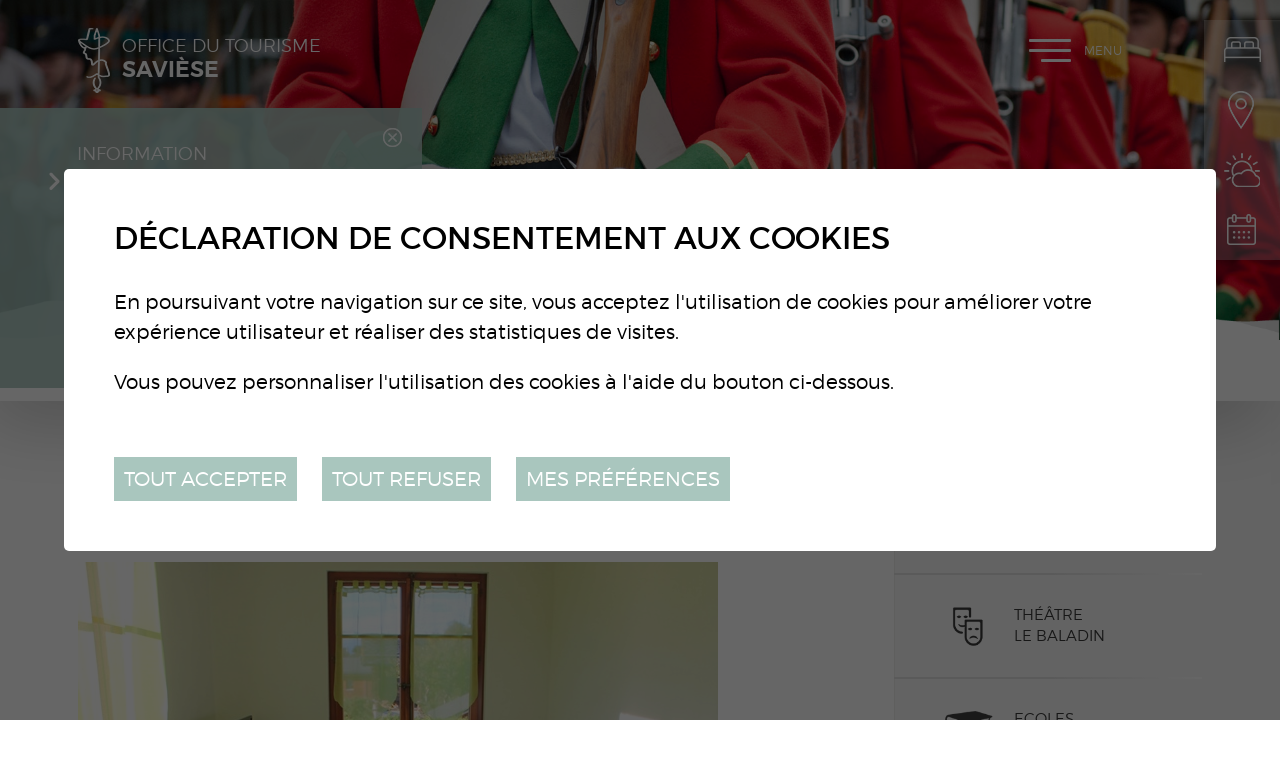

--- FILE ---
content_type: text/html; charset=UTF-8
request_url: https://www.saviese-tourisme.ch/fr/salon-417.html
body_size: 7840
content:


<!DOCTYPE html>
<html>
	<head>
		<!-- Google Default Consent -->
<script>
    window.dataLayer = window.dataLayer || [];
    function gtag() { dataLayer.push(arguments); }
    gtag('consent', 'default', {
        'analytics_storage': 'denied', //l’utilisateur permet-il la lecture et l’écriture de cookies dans son navigateur pour des besoins de mesure d’audience ?
        'ad_storage': 'denied', //l’utilisateur permet-il la lecture et l’écriture de cookies pour des besoins publicitaires ?
        'ad_user_data': 'denied', //l'utilisateur consent-il à ce que ses données personnelles soient utilisées à des fins publicitaires ? On parle ici du user_id, des données utilisateur hashées type email pour le suivi avancé des conversions ou du partage des fonctionnalités entre Google Ads et Google Analytics.
        'ad_personalization': 'denied' //l'utilisateur consent-il à ce que ses données soient utilisées à des fins de remarketing ?
    });
</script>
	

	   	<meta http-equiv="Content-type" content="text/html; charset=utf-8"/>
	   	<meta name="viewport" content="width=device-width, initial-scale=1">
	   	<link rel="canonical" href="https://www.saviese-tourisme.ch/fr/salon-417.html"/>
<link rel="alternate" hreflang="fr-CH" href="https://www.saviese-tourisme.ch/fr/salon-417.html"/>
	   	<title>Salon :: Office du tourisme de Savi&egrave;se : Valais : Suisse</title>
	   	<meta name="description" content="Situ&eacute;e sur un magnifique plateau au-dessus de la ville de Sion et dominant la plaine du Rh&ocirc;ne, Savi&egrave;se se r&eacute;jouit de votre visite."/>
	   	<meta name="keywords" content="Salon Situ&eacute;e sur un magnifique plateau au-dessus de la ville de Sion et dominant la plaine du Rh&ocirc;ne, Savi&egrave;se se r&eacute;jouit de votre visite."/>
	   	<meta property="og:image" content="https://www.saviese-tourisme.ch/data/images/galeries/Rosette4.JPG"/>
	   	<meta property="og:title" content="Salon :: Office du tourisme de Savi&egrave;se : Valais : Suisse" />
		<meta property="og:description" content="Situ&eacute;e sur un magnifique plateau au-dessus de la ville de Sion et dominant la plaine du Rh&ocirc;ne, Savi&egrave;se se r&eacute;jouit de votre visite." />
		<meta property="og:url" content="https://www.saviese-tourisme.ch/fr/salon-417.html" />
		<link rel="apple-touch-icon" sizes="57x57" href="/favicons/apple-icon-57x57.png">
		<link rel="apple-touch-icon" sizes="60x60" href="/favicons/apple-icon-60x60.png">
		<link rel="apple-touch-icon" sizes="72x72" href="/favicons/apple-icon-72x72.png">
		<link rel="apple-touch-icon" sizes="76x76" href="/favicons/apple-icon-76x76.png">
		<link rel="apple-touch-icon" sizes="114x114" href="/favicons/apple-icon-114x114.png">
		<link rel="apple-touch-icon" sizes="120x120" href="/favicons/apple-icon-120x120.png">
		<link rel="apple-touch-icon" sizes="144x144" href="/favicons/apple-icon-144x144.png">
		<link rel="apple-touch-icon" sizes="152x152" href="/favicons/apple-icon-152x152.png">
		<link rel="apple-touch-icon" sizes="180x180" href="/favicons/apple-icon-180x180.png">
		<link rel="icon" type="image/png" sizes="192x192" href="/favicons/android-icon-192x192.png">
		<link rel="icon" type="image/png" sizes="32x32" href="/favicons/favicon-32x32.png">
		<link rel="icon" type="image/png" sizes="96x96" href="/favicons/favicon-96x96.png">
		<link rel="icon" type="image/png" sizes="16x16" href="/favicons/favicon-16x16.png">
		<meta name="msapplication-TileImage" content="/favicons/ms-icon-144x144.png">
		<meta name="google-site-verification" content="zXBva_1hEnAPAF1_vXb6v_Pl_x8RktWxMA9IdSamjD8" />
		<meta name="msvalidate.01" content="8F9F977B766D77B34385DE142B9CCD01" />
<link rel="stylesheet" type="text/css" href="/js/jquery/fancybox/jquery.fancybox-3.5.7.min.css?_v=3"/>
<link rel="stylesheet" type="text/css" href="/style/T1.css?_v=3"/>
<script src="/js/jquery/jquery-3.5.1.min.js?_v=3" type="text/javascript"></script>
<script src="/js/jquery/fancybox/jquery.fancybox-3.5.7.min.js?_v=3" type="text/javascript"></script>
<script src="/js/jquery/openbox.js?_v=3" type="text/javascript"></script>
<script src="/js/functions.js?_v=3" type="text/javascript"></script>
<script src="/js/mandatory.js?_v=3" type="text/javascript"></script>
<script src="/js/adminzone.js?_v=3" type="text/javascript"></script>
<script src="/plugin/menu/js/menu.js?_v=3" type="text/javascript"></script>
<script src="/plugin/googlemap/js/googlemap.js?_v=3" type="text/javascript"></script>
<script src="https://maps.googleapis.com/maps/api/js?key=AIzaSyDPyThDTl2IdjPFFEXG9iwfj0KZMGaRS6s&_v=3" type="text/javascript"></script>


<script>

</script>



<script>
$(document).ready(function()
{
	//valignAll();  //->A activer si besoin du valign
	openboxInit();
	doH1();
	animeMenu('menuMain','0',1);
animeMenu('menuBottomMain','0',1);
navigToParent($(this));
	
	
	//Fonction qui ajoute du JQuery sur les listes
	initList(true);
	
	$("#topHolder .scrolldown").click(function(evt){
		evt.preventDefault();
		$('html, body').animate({ scrollTop: $("#prepageHolder").position().top }, "slow");
	});
	
	$(".appearingchild").children().each(function(){
		var $me = $(this);
		$me.addClass("appearingelement");
		setShowing($me);
		$(window).on("scroll resize", function(){ 
			setShowing($me);	
		});
	});
	
	$("#youarehereCtn").each(function(){
		if($(this).width() < $(".toright",$(this)).width())
			$(this).addClass("txtoverflow");
		else
			$(this).removeClass("txtoverflow");
	});
});
function setShowing(elem)
{
	var $me = $(elem);
	var pos = getPositionView($me);
	if(pos=="outdown")
		$me.removeClass("showing").removeClass("fromtop");
	else if(pos=="outup")
		$me.removeClass("showing").addClass("fromtop");
	else
		$me.addClass("showing");
}
function getPositionView(elem)
{
    var docViewTop = $(window).scrollTop();
    var docViewBottom = docViewTop + $(window).height();

    var elemTop = $(elem).offset().top;
    var elemBottom = elemTop + $(elem).height();

    //return ((elemTop<docViewBottom) && (elemBottom>docViewTop));
    
    if(elemTop>docViewBottom)
    	return "outdown";
    
    if(elemBottom<docViewTop)
    	return "outup";
    
    return "inside";
}

//Fonction qui ajoute le code JQUERY sur les listes
function initList(bFirst)
{
	/*if(!bFirst)  //->A activer si besoin du valign
		valignAll($(".listCtn")); */
	
	//Insertion des codes pour les effets sur les listes Ex. over ou ouverture FAQ
	//ATTENTION: pour chaque nouvelle fonction, il faudra penser à mettre une classe "donescroll"
	
}
</script>
</head>
<body class="">
	<div id="dhtmltooltip"></div>
	<div id="mainPanel">
		<div id="leftPanel">
			<div class="mainctn">	
				<div class="close clear"><a href="#" class="cms_icons-croix_4">Menu</a></div>
				<div class="langsiteHolder"></div>
				<div class="menuHolder"><div id="menuMain"><ul id="ulmid_menu" class="menu0">
	<li id="mid_96" class="menu0 " >
		
		<a href="/fr/sortir-divertir-643.html" target="_self" class="menu0  cms_icons-chevron_1" style="">Sortir & se divertir</a>
		<ul id="ulmid_96" class="menu1">
	<li id="mid_124" class="menu1 divwrapper" >
		
		<a href="/fr/bienvenue-saviese-831.html" target="_self" class="menu1  cms_icons-chevron_1" style="">Bienvenue à Savièse</a>
		
		
	</li>
	<li id="mid_104" class="menu1 divwrapper" >
		
		<a href="/fr/manifestations-agenda-647.html" target="_self" class="menu1  cms_icons-chevron_1" style="">Manifestations / Agenda</a>
		
		
	</li>
	<li id="mid_100" class="menu1 divwrapper" >
		
		<a href="/fr/activites-644.html" target="_self" class="menu1  cms_icons-chevron_1" style="">Activités d'été</a>
		
		
	</li>
	<li id="mid_101" class="menu1 divwrapper" >
		
		<a href="/fr/activites-hiver-645.html" target="_self" class="menu1  cms_icons-chevron_1" style="">Activités  d'hiver</a>
		
		
	</li>
	<li id="mid_120" class="menu1 divwrapper" >
		
		<a href="/fr/activites-enfants-780.html" target="_self" class="menu1  cms_icons-chevron_1" style="">Activités pour enfants</a>
		
		
	</li>
	<li id="mid_102" class="menu1 divwrapper" >
		
		<a href="/fr/manger-boire-646.html" target="_self" class="menu1  cms_icons-chevron_1" style="">Manger & boire</a>
		
		
	</li>
	<li id="mid_117" class="menu1 divwrapper" >
		
		<a href="/fr/encaveurs-205.html" target="_self" class="menu1  cms_icons-chevron_1" style="">Encaveurs</a>
		
		
	</li>
	<li id="mid_118" class="menu1 divwrapper" >
		
		<a href="/fr/sports-loisirs-778.html" target="_self" class="menu1  cms_icons-chevron_1" style="">Sports et Loisirs</a>
		
		
	</li>
	<li id="mid_122" class="menu1 divwrapper" >
		
		<a href="/fr/saviese-roule-816.html" target="_self" class="menu1  cms_icons-chevron_1" style="">Savièse roule</a>
		
		
	</li>
	<li id="mid_103" class="menu1 divwrapper" >
		
		<a href="/fr/artisanat-bien-etre-687.html" target="_self" class="menu1  cms_icons-chevron_1" style="">Artisanat / Bien-être</a>
		
		
	</li>
	<li id="mid_119" class="menu1 divwrapper" >
		
		<a href="/fr/expositions-musee-779.html" target="_self" class="menu1  cms_icons-chevron_1" style="">Expositions / Musée</a>
		
		
	</li>
</ul>
		
	</li>
	<li id="mid_97" class="menu0 " >
		
		<a href="/fr/terroir-patrimoine-662.html" target="_self" class="menu0  cms_icons-chevron_1" style="">Terroir & patrimoine</a>
		<ul id="ulmid_97" class="menu1">
	<li id="mid_105" class="menu1 divwrapper" >
		
		<a href="/fr/produits-terroir-663.html" target="_self" class="menu1  cms_icons-chevron_1" style="">Produits du terroir</a>
		
		
	</li>
	<li id="mid_106" class="menu1 divwrapper" >
		
		<a href="/fr/agritourisme-784.html" target="_self" class="menu1  cms_icons-chevron_1" style="">Agritourisme</a>
		
		
	</li>
	<li id="mid_107" class="menu1 divwrapper" >
		
		<a href="/fr/patrimoine-bati-665.html" target="_self" class="menu1  cms_icons-chevron_1" style="">Patrimoine bâti</a>
		
		
	</li>
	<li id="mid_108" class="menu1 divwrapper" >
		
		<a href="/fr/patrimoine-naturel-666.html" target="_self" class="menu1  cms_icons-chevron_1" style="">Patrimoine naturel</a>
		
		
	</li>
	<li id="mid_109" class="menu1 divwrapper" >
		
		<a href="/fr/patrimoine-culturel-667.html" target="_self" class="menu1  cms_icons-chevron_1" style="">Patrimoine culturel</a>
		
		
	</li>
</ul>
		
	</li>
	<li id="mid_98" class="menu0 " >
		
		<a href="/fr/infos-pratiques-671.html" target="_self" class="menu0 menuselected cms_icons-chevron_1" style="">Infos pratiques</a>
		<ul id="ulmid_98" class="menu1">
	<li id="mid_110" class="menu1 divwrapper" >
		
		<a href="/fr/hebergements-672.html" target="_self" class="menu1  cms_icons-chevron_1" style="">Hébergements</a>
		
		
	</li>
	<li id="mid_111" class="menu1 divwrapper" >
		
		<a href="/fr/ouverture-918.html" target="_self" class="menu1  cms_icons-chevron_1" style="">Place de Binii - Camping-cars</a>
		
		
	</li>
	<li id="mid_126" class="menu1 divwrapper" >
		
		<a href="/fr/cube-informations-928.html" target="_self" class="menu1  cms_icons-chevron_1" style="">Cube informations - Binii</a>
		
		
	</li>
	<li id="mid_113" class="menu1 divwrapper" >
		
		<a href="https://www.meteosuisse.admin.ch/previsions-locales/saviese/1965.html#forecast-tab=detail-view" target="_blank" class="menu1  cms_icons-chevron_1" style="">Météo</a>
		
		
	</li>
	<li id="mid_114" class="menu1 divwrapper" >
		
		<a href="/fr/brochure-bisses-balades-413.html" target="_self" class="menu1  cms_icons-chevron_1" style="">Brochures</a>
		
		
	</li>
	<li id="mid_115" class="menu1 divwrapper" >
		
		<a href="/fr/adresses-utiles-685.html" target="_self" class="menu1  cms_icons-chevron_1" style="">Adresses utiles</a>
		
		
	</li>
	<li id="mid_116" class="menu1 divwrapper" >
		
		<a href="/fr/office-tourisme-saviese-49.html" target="_self" class="menu1  cms_icons-chevron_1" style="">Contact</a>
		
		
	</li>
</ul>
		
	</li>
</ul></div></div>
			</div>
			<div class="circle left"></div>
			<div class="circle bottom"></div>
			<div class="mapline"></div>
		</div>
		<div id="topHolder" class="mainholder">
			<div id="sliderCtn">
	<div class="sliderElementCtn">
		<a href="#" target="_self" class="sliderElement current" rel="1" data-img="/data/images/slider/interieur/ete/slide3.jpg" style='background-image:url(/data/images/slider/interieur/ete/slide3.jpg)'>
			<div class="slogan empty"><span></span></div>
		</a>
		<a href="#" target="_self" class="sliderElement " rel="2" data-img="/data/images/slider/interieur/ete/slide1.jpg" >
			<div class="slogan empty"><span></span></div>
		</a>
		<a href="#" target="_self" class="sliderElement " rel="3" data-img="/data/images/slider/interieur/ete/slide4.jpg" >
			<div class="slogan empty"><span></span></div>
		</a>
		<a href="#" target="_self" class="sliderElement " rel="4" data-img="/data/images/slider/interieur/ete/slide2.jpg" >
			<div class="slogan empty"><span></span></div>
		</a>
	</div>
	<a href="#" class="arrow sliderNext cms_icons-chevron_1"></a>
	<a href="#" class="arrow sliderPrev cms_icons-chevron_1"></a>
	<div id="bullets"></div>
</div>	

<script>
(function(){ 
	
	var ctn = "#sliderCtn";
	var configSlide = "horizontal";
	var configBullet = true;
	var configArrow = false;
	
	//Config css for animation. Use !important on .sliderElement.current to avoid transition of current element (exemple with opacity)
	var configCurrent =  { "top":"0%", "left":"0%",    "opacity":1, "z-index":1, "display":"block" }; //keep left and right in % to avoid error between pixel and percent (safari)
	var configPrevious = { "top":"0%", "left":"-100%", "opacity":1, "z-index":2, "display":"block" };
	var configNext =     { "top":"0%", "left":"100%",  "opacity":1, "z-index":2, "display":"block" };
	
	if(configSlide == "opacity")
	{
		configPrevious = { "top":"0%", "left":"0%", "opacity":0, "z-index":2, "display":"block" };
		configNext =     { "top":"0%", "left":"0%", "opacity":0, "z-index":2, "display":"block" };
	}
	
	var animTime = 1000;
	
	var $elCtn = $(ctn + " .sliderElementCtn");
	var iCptElement = $(".sliderElement",$elCtn).length;
	
	var $current = $(".current",$elCtn);
	var iCurrent = parseInt($current.attr("rel"));
	var inprogress = false;
	
	var doSlide = function(pIdx, pCurrentGoTo, pAppearingStartTo){
		if(inprogress) return;
		inprogress = true;
		
		if(pIdx>iCptElement)
			pIdx = 1;
		else if(pIdx<1)
			pIdx = iCptElement;
		
		//Activation de la bullet
		$("#bullets a").removeClass("active");
		$("#bullet"+pIdx).addClass("active");
		
		var $appearing = $(" .sliderElement[rel="+ pIdx + "]",$elCtn);
		var $img = $("<img />").on("load", function(){
			$appearing.css("background-image", "url(" + $(this).attr("src") + ")");
			$current.animate( pCurrentGoTo , animTime, function(){ $(this).removeClass("current").removeAttr("style"); });
			$appearing.css(pAppearingStartTo).animate(configCurrent, animTime, function(){ $current = $(this); $current.addClass("current"); iCurrent = pIdx; inprogress=false; });
		}).attr("src", $appearing.attr("data-img"));
	};
	
	//Enlève le clic sur les href à # et donc pas de lien à suivre
	$(ctn + " a.sliderElement[href='#']").addClass("cursor").click(function(evt){ evt.preventDefault(); });
	
	//On bloc les effets si il n'y qu'un seul élément
	if(iCptElement<=1)
	{
		//On enlève les bullets et les flèches
		$('#bullets').css('display','none');
		$(ctn +' .arrow').css('display','none');
	}
	else
	{
		//Création des bullets de navigation
		if(configBullet)
		{
			for(var i=1 ; i <= iCptElement; i++)
			{
				var isActive = (i==1)?"active":"";
				$("<a href='#' class='"+isActive+"' id='bullet"+ i +"'></a>").click(function(ev){ ev.preventDefault(); if($(this).hasClass("active")) return; var index = parseInt($(this).attr("id").replace("bullet","")); execute(function(){ doSlide(index, configPrevious, configNext); }); }).appendTo("#bullets");
			}
			
			$("#bullets").css("margin-top", (-1)*$("#bullets").height()/2);
		}
	}
	
	//Gestion des flèches
	if(configArrow)
	{
		$(ctn + " a.sliderNext").click(function(evt){ evt.preventDefault();  execute(function(){ doSlide((iCurrent+1), configPrevious, configNext); }); });
		$(ctn + " a.sliderPrev").click(function(evt){ evt.preventDefault(); execute(function(){ doSlide((iCurrent-1), configNext, configPrevious); }); });
	}
	else
		$(ctn +' .arrow').css('display','none');


	
	//Execute la fonction de callback et stop et restart interval si il y en a un car en mobile on pas pas de hover qui stop l'interval
	var execute = function(pCallback){
		var isinterval = (interval!=null); 
		if(isinterval) 
			sliderInterval();
		
		pCallback();
		
		if(isinterval) 
			sliderInterval();
	};
	
	//Ajout du défilement automatique: sliderInterval() start or stop interval depend if an interval is running
	var interval = null;
	var sliderInterval = function(){
		if(interval)
		{
			clearInterval(interval);
			interval = null;
		}
		else
			interval = setInterval(function(){ doSlide((iCurrent+1), configPrevious, configNext); } , 6000);
	}
	
	if(iCptElement>1)
		{
			//Ajout du swipe
			swipe(ctn, function(){ execute(function(){ doSlide((iCurrent+1), configPrevious, configNext); }); }, function(){ execute(function(){ doSlide((iCurrent-1), configNext, configPrevious); }); });
		
			sliderInterval();
			
			//Effet pour couper le défilement au survol
			$(ctn).hover(function(){ sliderInterval(); }, function(){ sliderInterval(); });
		}
	
	
})();
</script>
			<a class="saviese-bienvenue" href="/"></a>
			<a class="scrolldown cms_icons-fleche_3" href="#"></a>
			<div class="fullsize">
				<div class="mainctn">
					<a class="saviese" href="/"><span>Office du tourisme</span>Savièse</a>
					<div class="langsiteHolder"><!-- PlaceHolder for langsite --></div>
					<a id="menuIcone">Menu<span class="line"></span></a>
				</div>
			</div>
			<div id="blocAlertes"><script type="text/javascript">
$(document).ready(function()
{
	$('#cartoucheInformationsCartoucheCtn .close').click(function() {
		$("#blocAlertes").hide('slow');
		//$(this).parent().parent().css('padding','0px');
		$.post("/fr/salon-417/cartoucheInformations-informationclosed-1005/ajaxmanager-plug-cartoucheInformations-fct-setInformationClosed.html");
	})	
});
</script>
<div id="cartoucheInformationsCartoucheCtn" class="cartoucheCtn">
	<div class="cartoucheElementCtn">
			<a class="cartoucheElement" href="http://www.muscat-en-fete.ch" target="_blank" style="">
				<span class="txt">
					<span class="date">Information</span>
					<h6>Muscat en Fête 2026</h6>
					<span class="resume">Rendez-vous le 19 septembre à la place de la Maison de Commune ! Dès 11h ouverture de la Rue Gourmande et animations des sociétés locales. À 19h Ouverture de la soirée avec DJ's jusqu'au bout de la nuit.</span>
					<span class="plus">Plus d'infos</span>
				</span>
			</a>
		<div class="divwrapper"></div>
		<div class="close"></div>
	</div>
</div></div>
			<div class="direct clear">
				<a href="/fr/hebergements-672.html" class="hebergement cms_icons-chevron_1">Hébergements</a>
				<a href="/fr/plan-saviese-683.html" class="plan cms_icons-chevron_1">Plan de Savièse</a>
				<a href="http://www.meteocentrale.ch/fr/europe/suisse/temps-saviese/details/N-3516861/" target="_blank" class="meteo cms_icons-chevron_1">Météo</a>
				<a href="/fr/manifestations-agenda-647.html" class="photo cms_icons-chevron_1">Manifestations / Agenda</a>
			</div>
		</div>
		<div id="prepageHolder" class="mainholder">
	<div class="mainctn clear">
		<div id="youarehereCtn"><div class="toright"><a href="/fr/salon-417.html" class="cms_icons-chevron_1">Salon</a></div></div>
		<div id="printsendCtn" class="clear">
	<a href="javascript:var win=window.open('/noindex/fr/salon-417.html?media=print&plugin=printsend-print-1','print', 'width=500, height=500,scrollbars=1, resizable=1');" class="cms_icons-imprimante" title="Imprimer le contenu de cette page"></a>
	<!-- a href="/noindex/fr/salon-417.html?media=print&plugin=printsend-pdf-1" class="cms_icons-doc_pdf_1" title="Télécharger cette page en PDF"></a>
	<a href="/noindex/fr/salon-417/ajaxmanager-plug-printsend-fct-sendAFriendView-returnformat-html.html" target="openbox" onclick="void('openbox.ajax')" class="cms_icons-enveloppe_2" title="Recommander cette adresse à un ami"></a>
	<a class="addthis_button_facebook cms_icons-facebook_1" title="Facebook"><img src="/template/image/vide.gif"></a>
	<a class="addthis_button_twitter cms_icons-twitter_1" title="Twitter"><img src="/template/image/vide.gif"></a --> 
</div>
	</div>
</div>
<div id="pageHolder" class="mainholder">
	<div class="mainctn clear">
		<div class="maincol">
			<div class="mainctn appearingchild">
				<div lang="Entête de la page" id="galleryimage">
	<div id="galleryimageContextMenu" class="zoneMenu"></div>
	<div id="galleryimageHeadCtn" class="headCtn clear">
		<h1>Salon</h1>
		<h2></h2>
		<div class="img " style="display:none;"></div>
	</div>
	<img class="galleryimageInner" src="/data/images/galeries/Rosette4.JPG" border=0/>
</div>
				
				
				
				
				
				
				
				
				
				
			</div>	
		</div>
		<div class="rightcol">
			<div class="mainctn appearingchild">
				<div id="otherSaviese" class="clear">
					<a class="commune doh1 firstword" href="http://www.saviese.ch" target="_blank">Municipalité de Savièse</a>
					<a class="baladin doh1 firstword" href="http://www.lebaladin.ch" target="_blank">Théâtre le Baladin</a>
					<a class="ecole doh1 firstword" href="https://www.ecoles-saviese.ch" target="_blank">Ecoles Savièse</a>
					<a class="ludo doh1 firstword" href="https://www.ludotheque-saviese.ch" target="_blank">Ludothèque Savièse</a>
				</div>
				<div id="agendaexternalCartouche">
	<textarea readonly><!DOCTYPE html>
<html>
<head>


<script>

</script>

<script>
$(document).ready(function()
{
	
});
</script>
</head>
<body>
<div id="cartoucheAgendaCartoucheCtn" class="cartoucheCtn clear">
	<h5>
		<span class="interieur">Agenda</span>
		<span class="home doh1 firstword">Agenda Saviésan</span>
	</h5>
	<div class="cartoucheElementCtn">
			<a class="cartoucheElement direct" href="https://www.lebaladin.ch/fr/jour-chance-1185.html" target="_blank">
				<div class="date">
					<div class="dateinfo">
						<div class="datedisplay">
				  			<div class="jourListe ">4</div>
							<div class="moisListe">Fev.</div>
						</div>
					</div>
				</div>
				<div class="txt">
					<h6>MON JOUR DE CHANCE</h6>
					<span class="fulldate">Mercredi 4 février 2026</span>
		    		<span class="lieu">Théâtre le Baladin</span>
					<span class="cat">Spectacles</span>
					
				</div>
			</a>
			<a class="cartoucheElement direct" href="https://www.lebaladin.ch/fr/jour-chance-1185.html" target="_blank">
				<div class="date">
					<div class="dateinfo">
						<div class="datedisplay">
				  			<div class="jourListe ">5</div>
							<div class="moisListe">Fev.</div>
						</div>
					</div>
				</div>
				<div class="txt">
					<h6>MON JOUR DE CHANCE</h6>
					<span class="fulldate">Jeudi 5 février 2026</span>
		    		<span class="lieu">Théâtre le Baladin</span>
					<span class="cat">Spectacles</span>
					
				</div>
			</a>
		<div class="divwrapper"></div>
	</div>
	<a class="more cms_icons-chevron_1" href="/fr/agenda-saviesan-1684.html" style="">Toutes les manifestations</a>
</div>	
</body>
</html></textarea>
</div>
<script>
$(document).ready(function(){
	var $myFrame = $("<iframe>").css({"width":0, "height":0, "border":0 });
	$myFrame.appendTo($("body"));
	$myFrame[0].contentWindow.$ = $; //passe le $ (=jquery) pour éviter de lever une erreur dans la console
	var doc = $myFrame[0].contentWindow.document;
	var $body = $('body',doc);
    
    $body.append($("#agendaexternalCartouche > textarea").val());
    $("#agendaexternalCartouche").html($body.html());
	$myFrame.remove();
	
	$("#agendaexternalCartouche a").each(function(){
		var href = $(this).attr("href");
		if($(this).hasClass("direct"))
		{
			if(href.indexOf(window.location.origin)==0)
				$(this).attr("target","_self");
			else if(href.indexOf("/")==0)
				$(this).attr("href", "https://www.saviese.ch" + href);
			return;
		}
		else if($(this).hasClass("more"))
		{
			$(this).attr("href", "/fr/manifestations-agenda-647.html");
			return;
		}
		
		var newHref = "/fr/manifestations-agenda-647.html" + "?aextdetail=" + encodeURIComponent(href);
		$(this).attr("href", newHref);
	});
});
</script>
			</div>
		</div>
	</div>
	<div class="circle"></div>
	
</div>
		<div id="footerHolder" class="mainholder">
			<div class="mainholder part1">
				<div class="mainctn clear">
					<div class="content clear">
						<div class="adresse" itemscope itemtype="http://schema.org/PostalAddress">
							<span itemprop="name">Office du Tourisme de Savièse</span>
						    <span itemprop="postOfficeBoxNumber" class="cms_icons-enveloppe_1">Case postale 143</span> 
						    <span class="cms_icons-pin_map_1"><span itemprop="postalCode">1965</span> <span itemprop="addressLocality">Savièse</span></span>   
						    <!-- span itemprop="telephone" class="cms_icons-phone">027 395 27 37</span -->   
						    <span id="buildM_588f5c0f2fb69" class="cms_icons-mail"><script>buildMail("buildM_588f5c0f2fb69", "info", "saviese-tourisme.ch");</script></span>
	 					</div>
						<!-- div class="horaire">
							<span class="title">Horaires d'ouverture</span>
							<span class="cms_icons-fleche_1">Lundi, jeudi, vendredi de 09h00 à 12h00.</span>
						</div -->
					</div>
					<div class="reseaux clear">
						<div class="certif">
							<a class="citeenergie" href="https://www.local-energy.swiss/fr/programme/energiestadt.html#/" target="_blank"></a>
							<a class="communesante" href="https://www.labelcommunesante.ch/" target="_blank"></a>
							<a class="vsexc" href="http://www.valais-excellence.ch/" target="_blank"></a>
							<a class="iso9001" href="https://www.iso.org/fr/iso-9001-quality-management.html" target="_blank"></a>
							<a class="iso14001" href="https://www.iso.org/fr/iso-14001-environmental-management.html" target="_blank"></a>
						</div>
						<a class="cms_icons-facebook_2" href="https://fr-fr.facebook.com/OfficeDuTourisme" target="_blank"></a>
						<a class="googleplay cms_icons-fleche_1" href="https://play.google.com/store/apps/details?id=ch.alpsoft.otsaviese" target="_blank"></a>
						<a class="appstore cms_icons-fleche_1" href="https://itunes.apple.com/us/app/saviese-tourisme/id1179441072" target="_blank"></a>
					</div>
					<div class="pacapona">PA CAPONA</div>
				</div>
			</div>
			<div class="mainholder part2">
				<div class="mainctn">
					<div class="menubottom"><div id="menuBottomMain"><ul id="ulmid_menuBottom" class="menu0">
	<li id="mid_99" class="menu0 " >
		
		<a href="/fr/office-tourisme-saviese-49.html" target="_self" class="menu0  cms_icons-chevron_1" style="">Contact</a>
		
		
	</li>
	<li id="mid_43" class="menu0 " >
		
		<a href="/fr/liens-167.html" target="_self" class="menu0  cms_icons-chevron_1" style="">Liens</a>
		
		
	</li>
	<li id="mid_93" class="menu0 " >
		
		<a href="/fr/homepage/mentionslegales-view-1.html" target="_self" class="menu0  cms_icons-chevron_1" style="">Mentions légales</a>
		
		
	</li>
	<li id="mid_94" class="menu0 " >
		
		<a href="/fr/homepage/sitemap-view-1.html" target="_self" class="menu0  cms_icons-chevron_1" style="">Plan du site</a>
		
		
	</li>
</ul></div></div>
					<div class="powered"><a href="https://www.boomerang.ch/" target="_blank"></a></div>
				</div>
			</div>
			<div class="circle"></div>
		</div>
	</div>
	<div id="disclaimerCtn">
	<div class="disclaimer">
		<h2>Déclaration de consentement aux cookies</h2>
		<div class="txt"><p>En poursuivant votre navigation sur ce site, vous acceptez l'utilisation de cookies pour améliorer votre expérience utilisateur et réaliser des statistiques de visites.</p>
			                                <p>Vous pouvez personnaliser l'utilisation des cookies à l'aide du bouton ci-dessous.</p></div>
		<a class="close ok" href="#">Tout accepter</a>
		<a class="close ko" href="#">Tout refuser</a>
		<a class="close" href="/fr/homepage/protectiondonnees-view-1.html">Mes préférences</a>
		
	</div>	
	<script>
		$(document).ready(function(){	
			$('#disclaimerCtn .close').click(function(evt){

				$('#disclaimerCtn').addClass("hide");
				if($(this).hasClass("ok"))
				{
					evt.preventDefault();
					$.post("/fr/salon-417/protectiondonnees-disclaimer-OK/ajaxmanager-plug-protectiondonnees-fct-setDisclaimer.html",function(){
						window.location.reload();
					});
				}
				else
				{
					if($(this).hasClass("ko"))
					{
						evt.preventDefault();
						$.post("/fr/salon-417/protectiondonnees-disclaimer-KO/ajaxmanager-plug-protectiondonnees-fct-setDisclaimer.html",function(){
							window.location.reload();
						});
					}
				}
			}); 
		});
	</script>
</div>
</body>
</html>

--- FILE ---
content_type: image/svg+xml
request_url: https://www.saviese-tourisme.ch/template/image/Valais_Excellence.svg
body_size: 9579
content:
<?xml version="1.0" encoding="utf-8"?>
<!-- Generator: Adobe Illustrator 23.0.1, SVG Export Plug-In . SVG Version: 6.00 Build 0)  -->
<svg version="1.1" id="Calque_1" xmlns="http://www.w3.org/2000/svg" xmlns:xlink="http://www.w3.org/1999/xlink" x="0px" y="0px"
	 viewBox="0 0 283.5 283.5" style="enable-background:new 0 0 283.5 283.5;" xml:space="preserve">
<style type="text/css">
	.st0{fill:#FFFFFF;}
	.st1{fill:#E30613;}
	.st2{fill:#B0A6A1;}
	.st3{fill:#99877E;}
	.st4{fill:#A51008;}
</style>
<g>
	<g>
		<g>
			<path class="st0" d="M141.7,0C63.6,0,0,63.6,0,141.7c0,78.2,63.6,141.7,141.7,141.7c78.1,0,141.7-63.6,141.7-141.7
				C283.5,63.6,219.9,0,141.7,0z"/>
		</g>
		<g>
			<path class="st1" d="M217.5,143c0,41.8-33.9,75.8-75.8,75.8c-41.8,0-75.8-33.9-75.8-75.8c0-41.8,33.9-75.8,75.8-75.8
				C183.5,67.2,217.5,101.1,217.5,143z"/>
			<g>
				<g>
					<g>
						<g>
							<path class="st1" d="M6.7,141.7c0,74.4,60.6,135,135,135c74.4,0,135-60.6,135-135c0-74.4-60.6-135-135-135
								C67.3,6.7,6.7,67.3,6.7,141.7z M9.3,141.7c0-73,59.4-132.4,132.4-132.4c73,0,132.4,59.4,132.4,132.4
								c0,73-59.4,132.4-132.4,132.4C68.7,274.2,9.3,214.8,9.3,141.7z"/>
						</g>
					</g>
					<g>
						<g>
							<path class="st1" d="M147,35.4h11.7l-9.5,7.2l4.9,18.9l-11.6-14.1L132,54.1l3.3-11.6l-12.7-7.2h15.5l4.4-17.6L147,35.4z"/>
						</g>
					</g>
					<path class="st2" d="M199.8,213.4c-15.9,12.9-36.1,20.6-58,20.6c-22.3,0-42.8-8-58.8-21.2c-11.1,1.1-25.1,12.9-25.1,12.9
						c21.5,21.5,51.2,34.8,83.9,34.8c32.4,0,61.8-13.1,83.3-34.2C225,226.3,210.9,214.4,199.8,213.4z"/>
					<g>
						<g>
							<path class="st3" d="M104.6,50.8c3.1,7.1,8.5,5.6,11.9,4.5c2.2-0.7,4.1-1.6,6.2-2.8l1,3.2c-2.6,1.6-5,2.6-7.6,3.4
								c-8.4,2.7-14.5-0.6-17.1-8.7c-2.7-8.4,1.3-13.6,7.4-15.5c8.2-2.6,13.1,1.3,15.6,8.9l0.4,1.2L104.6,50.8z M107.5,38.1
								c-4,1.3-5.3,4.7-3.9,9.4l12.7-4.1C114.8,39.2,112.3,36.5,107.5,38.1z"/>
							<path class="st3" d="M169.8,60.2c-7.7-2.3-11.9-8.2-9.3-16.8c2.3-7.7,9.2-10.3,16.4-8.2c2.5,0.7,3.9,1.3,6.1,2.4l-1,3.6
								c-1.8-0.9-3-1.4-4.5-1.9c-5.4-1.6-10.3-0.5-12.1,5.6c-1.8,6.2,0.9,10.4,6.9,12.1c1.3,0.3,2.8,0.7,5,0.9l-1,3.5
								C173.7,61.2,171.8,60.8,169.8,60.2z"/>
							<path class="st3" d="M189.5,56.5c-3.5,6.9,1,10.1,4,12.1c1.9,1.2,3.8,2.2,6.1,3.1l-1.8,2.8c-2.9-1-5.1-2.3-7.5-3.8
								c-7.4-4.8-8.7-11.7-4-18.8c4.8-7.4,11.4-7.5,16.7-4c7.2,4.7,7.2,11,2.8,17.7l-0.7,1L189.5,56.5z M201.1,50.7
								c-3.5-2.3-7-1.1-9.8,2.9l11.1,7.3C204.9,57.1,205.3,53.5,201.1,50.7z"/>
							<path class="st3" d="M202.7,80.3l25.7-24.7l3.3,3.4L206,83.7L202.7,80.3z"/>
							<path class="st3" d="M210.7,89.3l28.9-20.9l2.8,3.9l-28.9,20.9L210.7,89.3z"/>
							<path class="st3" d="M229.4,98.5c-6.8,3.7-4.9,8.9-3.5,12.3c0.9,2.1,1.9,3.9,3.3,6l-3.1,1.3c-1.9-2.5-3-4.8-4-7.3
								c-3.4-8.1-0.6-14.5,7.2-17.8c8.1-3.4,13.6,0.2,16.1,6.1c3.3,7.9-0.2,13.2-7.6,16.3l-1.1,0.5L229.4,98.5z M242.3,100.4
								c-1.6-3.9-5.2-4.8-9.7-3.1l5.1,12.3C241.8,107.7,244.2,105,242.3,100.4z"/>
							<path class="st3" d="M228.8,142.7l15.9-1.1c2.7-0.2,5.5-0.4,5.3-4.7c-0.2-2.4-1.8-5.9-2.8-8l-19.1,1.3l-0.3-4.7l24.9-1.7
								l0.3,4.4l-2.3,0.2c2.5,4.8,3.2,6.4,3.4,9.9c0.2,3.6-1.6,7.6-7.1,8l-17.8,1.2L228.8,142.7z"/>
							<path class="st3" d="M224.7,166.7c1.9-7.9,7.5-12.3,16.3-10.2c7.8,1.8,10.8,8.7,9.1,15.9c-0.6,2.5-1.1,4-2.1,6.2l-3.6-0.9
								c0.8-1.9,1.3-3.1,1.6-4.6c1.3-5.5-0.1-10.3-6.3-11.7c-6.3-1.5-10.3,1.5-11.7,7.5c-0.3,1.4-0.5,2.9-0.7,5.1l-3.6-0.8
								C224,170.6,224.3,168.6,224.7,166.7z"/>
							<path class="st3" d="M229.6,186.1c-7.1-3.2-10.1,1.5-11.9,4.7c-1.1,2-1.9,3.9-2.8,6.2l-2.9-1.7c0.8-3,2-5.3,3.4-7.6
								c4.4-7.6,11.2-9.3,18.5-5c7.6,4.4,8.1,10.9,4.9,16.5c-4.3,7.4-10.6,7.8-17.6,3.8l-1.1-0.6L229.6,186.1z M235.9,197.4
								c2.1-3.7,0.7-7-3.4-9.6l-6.7,11.5C229.7,201.5,233.4,201.7,235.9,197.4z"/>
						</g>
					</g>
					<g>
						<path class="st0" d="M80,234.4c-2.6-1.8-3.4-4.6-1.6-7.2c1.8-2.6,4.6-3.1,7.3-1.3c0.8,0.5,1.6,1.2,2.2,1.9l-1,1.5
							c0,0-0.8-0.8-1.6-1.4c-1.7-1.2-3.1-1.2-4.4,0.8c-1.4,2-0.8,3.3,0.9,4.4c0.8,0.6,1.9,1.1,1.9,1.1l-1,1.5
							C81.7,235.4,80.8,235,80,234.4z"/>
						<path class="st0" d="M88.6,239.5l4.5-8.9l6.8,3.4l-0.8,1.6l-4.3-2.2l-1,2l3.1,1.5l-0.8,1.6l-3.1-1.5l-1.1,2.1l4.5,2.3
							l-0.8,1.6L88.6,239.5z"/>
						<path class="st0" d="M109.7,244.2l1.2,4.5l-3-1l-0.9-3.8l-1.2-0.4l-1,3.2l-2.6-0.9l3.1-9.4l4.7,1.6c2,0.7,3.3,1.9,2.5,4.1
							c-0.7,2.2-2.9,2-2.9,2L109.7,244.2z M108.8,239.3l-1.3-0.4l-1,2.9l1.3,0.4c1,0.3,1.7,0.2,2-0.9
							C110.3,240.2,109.9,239.7,108.8,239.3z"/>
						<path class="st0" d="M122,251.1l-2.7-0.5l1.5-7.9l-3-0.6l0.3-1.8l8.6,1.6l-0.3,1.8l-3-0.6L122,251.1z"/>
						<path class="st0" d="M132.7,242.4l2.7,0.2l-0.7,9.9l-2.7-0.2L132.7,242.4z"/>
						<path class="st0" d="M145.1,244.6l0.1,2.7l3.6-0.2l0.1,1.8l-3.6,0.2l0.2,3.6l-2.7,0.1l-0.5-9.9l7.7-0.4l0.1,1.9L145.1,244.6z"
							/>
						<path class="st0" d="M156.2,241.6l2.7-0.4l1.6,9.8l-2.7,0.4L156.2,241.6z"/>
						<path class="st0" d="M168.4,249.4l-2.8-9.6l7.3-2.1l0.5,1.7l-4.6,1.3l0.6,2.1l3.3-0.9l0.5,1.7l-3.3,0.9l0.7,2.3l4.8-1.4
							l0.5,1.8L168.4,249.4z"/>
						<path class="st0" d="M186.9,242.8l-4.1,1.9l-4.1-9l4.2-1.9c2.6-1.2,5-1.1,6.6,2.3C190.8,239.2,189.6,241.5,186.9,242.8z
							 M182.5,235.7l-0.7,0.4l2.7,5.8l0.8-0.3c2.2-0.9,2.7-1.9,1.6-4.3C185.7,234.9,184.6,234.7,182.5,235.7z"/>
						<path class="st0" d="M202.4,234.3c-2.4,1.6-5.6,1-7.2-1.4c-1.6-2.4-0.9-5.6,1.5-7.2c2.4-1.6,5.6-1,7.2,1.3
							C205.5,229.5,204.8,232.7,202.4,234.3z M197.4,226.8c-1.8,1.2-2.3,3.7-1.1,5.5c1.2,1.8,3.7,2.3,5.5,1c1.8-1.2,2.4-3.7,1.1-5.5
							C201.7,226,199.2,225.5,197.4,226.8z M202.1,231.7c-0.9-0.4-1.7-0.7-2.3-1l-0.5,0.3l1.2,1.7l-1,0.7l-3.1-4.6l1.7-1.1
							c1.1-0.7,2-0.8,2.7,0.3c0.4,0.6,0.4,1.3-0.1,2c0.6,0.2,2.6,1,2.6,1L202.1,231.7z M198.3,228.4l-0.5,0.3l1,1.6l0.5-0.3
							c0.6-0.4,0.8-0.8,0.4-1.4C199.4,228,198.9,228,198.3,228.4z"/>
					</g>
				</g>
			</g>
		</g>
		<g>
			<g>
				<g>
					<g>
						<g>
							<path class="st0" d="M145,88.4h9.5l-7.7,5.9l4,15.4l-9.4-11.5l-8.6,5.6l2.7-9.4l-10.4-5.9h12.7l3.6-14.3L145,88.4z"/>
						</g>
					</g>
				</g>
			</g>
		</g>
		<path class="st1" d="M58.8,114.7c-2.2,5.9-5,10.9-11.8,8.5c-7.7-2.7-4.2-11.6-1.8-18.5c-3.8-1.3-5.5-1.9-7.6,4.1
			c-1.1,3.3-1.8,6.7-2,8.5l-4.6-1.6c0.2-2.2,1.2-6.3,2.1-8.9c2-5.8,4.9-12.1,12.4-9.4l16.7,5.8C61.1,107.6,60.1,111.1,58.8,114.7z
			 M49.3,106.2c-0.3,0.8-1.1,3.1-1.4,3.8c-1,2.7-1.6,5.2,1.6,6.4c3.3,1.1,4.3-1.2,5.2-4c0.5-1.4,0.8-2.5,1.1-3.9L49.3,106.2z"/>
		<polygon class="st1" points="28.1,187.9 56.4,183.4 56.6,184 35.9,203.3 40.5,209.3 64.7,185 60.7,176.9 23.4,181.9 		"/>
		<path class="st1" d="M70.9,66.8c-2.2,1.4-5.1,3.8-6.8,2.1c-1.7-1.7,0.5-4.4,2.1-6c1.6-1.6,3.6-3,4.8-3.9l-2-4.2
			c-0.9,0.7-3.4,2.3-7,5.8c-3.4,3.3-7.1,9.1-2.6,13.7c4.2,4.4,9.8,0.5,11.1-0.2c3.6-2.2,5.6-4,7.3-2.2c1.8,1.8-0.4,4.8-2.3,6.6
			c-2.2,2.1-4.6,3.6-6.9,5L72,87c2.2-1.4,5-3.4,7.5-5.9C85,75.8,86.3,70,82.4,66C78.6,62.1,73.7,65,70.9,66.8z"/>
		<path class="st1" d="M55.3,155.9c-0.5-3.8-1.2-7.4-2.4-11.7l-17.5,2.5c-7.9,1.2-7.6,8-6.7,14.1c0.4,2.7,1.4,6.7,2.2,8.8l4.8-0.6
			c-0.6-1.7-1.7-5.1-2.2-8.5c-0.9-6.3,0.9-6.6,4.9-7.2c1.1,7.2,2.1,16.7,10.2,15.5C55.9,167.9,56.1,162.1,55.3,155.9z M48,161.6
			c-3.4,0.5-4-2-4.4-4.9c-0.1-0.7-0.5-3.1-0.5-4l6.9-1c0.4,1.3,0.7,2.5,0.9,4C51.2,158.6,51.4,161.1,48,161.6z"/>
		<g>
			<g>
				<g>
					<g>
						<g>
							<g>
								<g>
									<path class="st1" d="M53.8,137.6l-37.3-3.5l-0.8-7.1l38.7,3.6L53.8,137.6z"/>
								</g>
							</g>
						</g>
					</g>
				</g>
			</g>
		</g>
		<path class="st1" d="M40.4,80.9l-4.9-3.2l2.6-6.6l6.1,4L40.4,80.9z M65.9,97.7L44.3,83.5l3.9-5.8l21.6,14.2L65.9,97.7z"/>
	</g>
	<path class="st0" d="M204.4,185.5c-6.9-6.2-20.7-18.6-20.7-18.6l-0.8,0.3c-2.1,0.7-5.5,0.2-6.5,0c-0.2-0.3-1.2-1.8-1.2-1.8
		c-1.8-2.7-3.2-4.9-4.5-5.8l-1.5-0.7c-1-0.4-2.9-1-3.4-1.8c-0.4-0.5-0.7-1.5-0.7-2.6c0-1.1,0.3-2.5,1-3.8l0.4-0.7l-0.4-0.7
		c-0.7-1.2-2.9-5.6-4.8-9.6l-3.4-6.9l-0.2-0.2c-3.6-3.3-7.1-5.9-7.9-6.5c-3.6-5.3-8-6.6-12.2-7.9l-3.6-1.1l-0.7,1l-6.3,9.7l0,0.4
		c0,0-0.2,6.5-0.2,8.5c-0.8,0.1-2.3,0.2-2.3,0.2s-2.6,3.6-3.1,4.4c-0.7,0.1-2.8,0.5-2.8,0.5l0,1.2c-0.3,4.2-1.2,7.6-2,10.7
		c-0.6,2.3-1.2,4.6-1.4,6.8c-5.2,4.2-29.9,24.9-33.8,28.4c0,0-0.1,0-0.1,0c0.6,0.8,1.2,1.6,1.9,2.4c2.8-2.6,29.6-25,34.3-28.8
		l0.5-0.4l0-0.7c0.1-2.1,0.7-4.4,1.4-6.9c0.8-2.9,1.6-6.2,2-10.1c0.5-0.1,1.6-0.3,1.6-0.3l0.4-0.5c0,0,2.1-2.9,2.7-3.8
		c0.8-0.1,3.6-0.3,3.6-0.3s0.2-10,0.3-10.8c0.4-0.6,4.2-6.6,5.2-8.1c0.7,0.2,1.4,0.4,1.4,0.4c4.1,1.2,7.7,2.3,10.8,6.9l0.2,0.2
		l0.2,0.2c0,0,3.8,2.8,7.6,6.2c0.2,0.4,3.1,6.3,3.1,6.3c1.8,3.7,3.6,7.4,4.5,9.1c-0.7,1.6-1.1,3.1-1.1,4.5c0,1.7,0.4,3.2,1.1,4.2
		c1,1.7,3.4,2.5,4.9,3.1l0.8,0.3c0.8,0.6,2.6,3.3,3.6,4.9c1.3,2,1.6,2.5,2.2,2.8c0.9,0.4,4.9,1.1,8.1,0.4c0.8,0.7,13,11.7,19.7,17.7
		C203.2,187.2,203.8,186.3,204.4,185.5z"/>
	<path class="st4" d="M174.8,169.8c-0.6-0.3-0.9-0.8-2.2-2.8c-1.1-1.6-2.8-4.3-3.6-4.9l-0.8-0.3c-1.6-0.6-4-1.4-4.9-3.1
		c-0.7-1-1.1-2.5-1.1-4.2c0-0.1,0-0.1,0-0.2c0-0.1,0-0.1,0-0.2c0-1.3,0.4-2.8,1-4.3c-0.9-1.8-2.7-5.3-4.5-8.9c0,0-2.9-5.9-3.1-6.3
		c-3.8-3.4-7.6-6.2-7.6-6.2l-0.2-0.2l-0.2-0.2c-3.1-4.6-6.6-5.7-10.8-6.9c0,0-0.7-0.2-1.4-0.4c0,0,0,0,0,0c1.8,2.6,4.7,6,5.7,8.7
		c0.5,1.3,0.6,1.1,0.6,3.7c2.6,1.4,6.1,3,6.1,3s-2.7,2.1-4.6,3c-2.5,5.2-4.4,16.5-3.4,21.8c-3.5,4.6-5.6,7.7-8.2,12
		c-0.2,0.4,1.2,2.6,0.9,3c-2.5,2.7-11.4,7.5-18.7,17l-12.9,14c11.8,7.6,25.8,11.9,40.8,11.9c21,0,40-8.6,53.7-22.4l0,0
		c0.4-0.4,0.8-0.9,1.3-1.3c0,0,0.1-0.1,0.1-0.1c2.1-2.2,4-4.5,5.8-6.9c-6.7-6.1-18.9-17-19.7-17.7
		C179.7,171,175.7,170.3,174.8,169.8z M203.5,186.7c-0.2,0.3-0.5,0.7-0.7,1C203.1,187.4,203.3,187.1,203.5,186.7
		C203.5,186.7,203.5,186.7,203.5,186.7z"/>
</g>
</svg>


--- FILE ---
content_type: application/javascript
request_url: https://www.saviese-tourisme.ch/plugin/googlemap/js/googlemap.js?_v=3
body_size: 4431
content:
var directionsDisplay; 
var directionsService; 
var TheMap; 
var geocoder;	// NE PAS OUBLIER : Maximum 2500 appels par 24H/IP.
var TheBounds;
var iterator = 0;
var aMarkers = [];
var nbRecords;

var polyLine ;
var fldCircuit;

var mapClickEvent;
var mapDragEvent;

var mapType = 1;
var mapZoomLevel = 14;

/*************************************************************************************************************/
/******************************************* MAPS ************************************************************/
/*************************************************************************************************************/


//*****************************************************************
// Chargement d'une carte basique
//*****************************************************************
function loadGoogleMap(idpage, x, y, circuit, itineraire, mapname) {
	
	geocoder = new google.maps.Geocoder();
	
	//Texture de la carte
	mT = getMapTypeName(mapType);
	
	var latlng = new google.maps.LatLng(x, y);     
	var myOptions;	
	var isDraggable; // Marker draggable en cas d'édition seulement
	//Carte de visualisation = "map", Carte d'édition = "mapmod"
	if (typeof mapname == "undefined") 		
	{
		myOptions = {       
			zoom: mapZoomLevel,       
			center: latlng,    
			mapTypeId: mT ,    
			mapTypeControlOptions: {       
				style: google.maps.MapTypeControlStyle.DROPDOWN_MENU     
			}
		};     

		TheMap = new google.maps.Map(document.getElementById("map"),  myOptions);
		isDraggable = false;
	}
	else 	
	{
		myOptions = {       
			zoom: mapZoomLevel,       
			center: latlng,
			mapTypeId: mT ,    
			mapTypeControl: false,
			streetViewControl: false
		};     
		TheMap = new google.maps.Map(document.getElementById(mapname),  myOptions);
		isDraggable = true;
	}
	
	//Met la carte en gris
	var styler=[{ featureType:"all",stylers:[{ saturation:-100 }] }];
	var styledMap=new google.maps.StyledMapType(styler,{ name:"Blanc" });
	TheMap.mapTypes.set('map_style', styledMap);
	TheMap.setMapTypeId('map_style');
	//Fin de la carte en gris

	//Le Marker
	var marker = new google.maps.Marker({       
		position: latlng,
		draggable: isDraggable,
		animation: google.maps.Animation.DROP,
		icon: "/template/image/mappin.png"
		});   
	aMarkers[idpage] = marker;   

	var showInfoWindow;
	if(circuit == 1)
		showInfoWindow = false;
	else
		showInfoWindow = true;	
		
	createInfoMarker(aMarkers[idpage], idpage, showInfoWindow);
	
	//Faut-il inclure le calcul d'itinéraire
	if(itineraire)
	{
		directionsDisplay = new google.maps.DirectionsRenderer();   
		directionsDisplay.setMap(TheMap);   
		directionsDisplay.setPanel(document.getElementById("route")); 
	}
	
	//Tracking du changement de zoom en édition uniquement
	if(document.getElementById("aConfig[zoomlevel]") != null)
	{
		google.maps.event.addListener(TheMap, 'zoom_changed', function() {
			document.getElementById("aConfig[zoomlevel]").value = TheMap.getZoom();   		
		});
	}

}

//*****************************************************************
//Creation d'une google map localisable par adresse et déplaçable
//*****************************************************************
function loadGoogleMapForEdit(idpage, x, y, mapname)
{
	loadGoogleMap(idpage, x, y, 1, 0, mapname);

	
	
	google.maps.event.addListener(aMarkers[idpage], 'dragend', function() {
    	var pt = aMarkers[idpage].getPosition();
   		TheMap.panTo(pt);
   		document.getElementById('aCoord[x]').value = pt.lat().toFixed(7);
   		document.getElementById('aCoord[y]').value = pt.lng().toFixed(7);
   		document.getElementById('localisation1').checked = true;
	    });
}


//*****************************************************************
//Creation d'une google map avec une liste de Points
// param: - x,y : coordonnées pour centrer la page
//*****************************************************************
function loadGoogleMapWithMultipleMarker()
{
	var latlng = new google.maps.LatLng(0, 0);     
	var myOptions = {       
		zoom: 10,       
		center: latlng,       
		mapTypeId: google.maps.MapTypeId.ROADMAP ,    
		mapTypeControlOptions: {       
			style: google.maps.MapTypeControlStyle.DROPDOWN_MENU     
			}
		};     
	
	TheMap = new google.maps.Map(document.getElementById("map"),  myOptions);
	TheBounds = new google.maps.LatLngBounds();
	
	//Afin d'éviter un zoom trop important sur un point, on bloque le zoom
	google.maps.event.addListener(TheMap, 'bounds_changed', 
		function(event) {         
				if (this.getZoom()>= 15){             
					this.setZoom(15);         
				}
		}); 
}




/****************************************************************************************************************/
/******************************************* MARKERS ************************************************************/
/****************************************************************************************************************/

//*****************************************************************************
// Création d'un Marker
// params:
//			- myMarker : l'objer marker à configurer
//			- idPage : idPage dont le contenue est à charger dans infobulle
//			- showIt : faut-il afficher au chargement ou seulement sur click
//*****************************************************************************
function createInfoMarker(myMarker, idPage, showIt) 
{
	//Créer l'info bulle
	if(idPage > 0)
	{
		//Charger le DIV central avec les informations
		var xhr = getAjaxRequest();
		xhr.onreadystatechange=function()
		{
			if(xhr.readyState == 4)
			if(xhr.status == 200)
			{
				var xml = xhr.responseXML;
				var nodes = xml.getElementsByTagName('html')[0];
				var result = nodes.firstChild.nodeValue;
	
				if(result.trim()!="") 
				{
					var infowindow = new google.maps.InfoWindow({ 
						content: result          
						/*size: new google.maps.Size(200, 200)  <-- setté par le template  */
						}); 
					google.maps.event.addListener(myMarker, 'click', function() {
						//Affiche ou cache l'infoWindow selon le statut
						if(myMarker.getVisible())
							infowindow.open(TheMap,myMarker);					
						else
							infowindow.close();
						}
					);
					
					if(showIt)
						infowindow.open(TheMap,myMarker);					
				}
	
			}
		}
	
		//Appelle Ajax
		var url = window.location.href + "?plugin=ajaxmanager-plug-googlemap-fct-fctAjaxGetInfoWindow&idPage="+ idPage;
		xhr.open("get", url, true);
		xhr.send(null); //Check en AJAX, donc pas de retour
	}
								
	// To add the marker to the map, call setMap();   
	myMarker.setMap(TheMap);  
}


//*****************************************************************
// Ajoute un marker dans une carte (utilisé pour la liste de Points)
//*****************************************************************
function addMarker(x, y, idpage, showIt, iconStyle)
{
	var latlng = new google.maps.LatLng(x, y);	
	
	var image;

	if(iconStyle == 'start')
		image = "http://maps.google.com/mapfiles/markerA.png";
	else
		if(iconStyle == 'finish')
			image = "http://maps.google.com/mapfiles/markerB.png";
		else
			image = '/plugin/googlemap/template/images/default.png';
			
	var marker = new google.maps.Marker({       
		position: latlng,
		animation: google.maps.Animation.DROP,
		icon: image
		});      
	setTimeout(function() {
		createInfoMarker(marker, idpage, false);}, iterator * 200);
	TheBounds.extend(latlng);
	TheMap.fitBounds (TheBounds);
	
	//Afficher ou cacher le marker
	marker.setVisible(showIt);
	
	//Stocker pour usage 
	aMarkers[idpage] = marker;
	
	iterator++;
}


//*****************************************************************
// Affiche/Cache un marker et son infoWindow
//*****************************************************************
function showInfoWindow(idpage, alwaysShow)
{
	//Affiche ou cache le marker
	if(!alwaysShow)
		aMarkers[idpage].setVisible(!aMarkers[idpage].getVisible());
	
	google.maps.event.trigger(aMarkers[idpage],'click');
	
	//Centrer la carte sur le marker
	TheMap.fitBounds (TheBounds);
}


function showMarker(idpage, show)
{
	if(aMarkers[idpage])
		aMarkers[idpage].setVisible(show);
}


/******************************************************************************************************************************/
/******************************************* GEOCODE ET DIRECTIONS ************************************************************/
/******************************************************************************************************************************/


//*****************************************************************
// Détermine les coordonnées X,Y en fonction d'une adresse
//*****************************************************************
function geocodeAddresse(idpage, fld_x, fld_y)
{
	var radioAdresse = document.getElementById('localisation0');
	if(radioAdresse.checked)	
	{
		var adresse = document.getElementById("aConfig[adresse]").value;
		var npa = document.getElementById("aConfig[npa]").value;
		var	localite = document.getElementById("aConfig[localite]").value;
		var pays = document.getElementById("aConfig[pays]").value
		var geoAddress = adresse + " " + npa + " " + localite + " " + pays;
		
		if(geoAddress.trim() != pays)
			_geocodeAddresse(idpage, geoAddress, fld_x, fld_y);
	}	
}

function geocodeMultiAddresse(nbRecs)
{
	geocoder = new google.maps.Geocoder();
	iterator = 0;
	nbRecords = nbRecs
	_geocodeMultiAddresse();
}

function _geocodeMultiAddresse()
{
	//On déclare un setTimeOut pour éviter le problème de OVER_QUERY_LIMIT, sinon import Impossible
	var aRow = document.getElementById("address_" + iterator);
	if(aRow)
	{
		var adresse = document.getElementById("aConfig["+iterator+"][adresse]").value;
		var npa = document.getElementById("aConfig["+iterator+"][npa]").value;
		var	localite = document.getElementById("aConfig["+iterator+"][localite]").value;
		var pays = document.getElementById("aConfig["+iterator+"][pays]").value
		var geoAddress = adresse + " " + npa + " " + localite + " " + pays;
	
		var marker = new google.maps.Marker({       
			animation: google.maps.Animation.DROP
			});
		
		marker.setMap(TheMap);
	   	
			
			geocoder.geocode( { 'address': geoAddress}, function(results, status) {
		      if (status == google.maps.GeocoderStatus.OK) 
		      {
		        TheMap.setCenter(results[0].geometry.location);
		        marker.setPosition(results[0].geometry.location);
				
		        var pt = marker.getPosition();
		   		TheMap.panTo(pt);
		   		document.getElementById("check_" + iterator).style.display = '';
		   		document.getElementById("aConfig["+ iterator  + "][y]").value = pt.lng().toFixed(7);
		   		document.getElementById("aConfig[" + iterator + "][x]").value = pt.lat().toFixed(7);
		   		
		   		TheBounds.extend(results[0].geometry.location);
				TheMap.fitBounds (TheBounds);
				
		      } 
		      else 
		      {
		        alert("Geocode was not successful for the following reason: " + status);
		      }
		      iterator++;
			});
		
		
		if(iterator <= nbRecords)
			window.setTimeout(_geocodeMultiAddresse, 2000);
	}
	
}


function _geocodeAddresse(idpage, adresse, fld_x, fld_y)
{
	if(adresse.trim() != "")
		geocoder.geocode( { 'address': adresse}, function(results, status) {
	      if (status == google.maps.GeocoderStatus.OK) 
	      {
	        TheMap.setCenter(results[0].geometry.location);
	        aMarkers[idpage].setPosition(results[0].geometry.location);
			
	        var pt = aMarkers[idpage].getPosition();
	   		TheMap.panTo(pt);
	   		document.getElementById(fld_x).value = pt.lat().toFixed(7);
	   		document.getElementById(fld_y).value = pt.lng().toFixed(7);
	      } 
	      else
	      	if(status != google.maps.GeocoderStatus.ZERO_RESULTS) 
	      	{
	        	alert("Geocode was not successful for the following reason: " + status);
	      	}
		});

}	


//*****************************************************************
// Calcul d'un itinéraire
//*****************************************************************
function calcRoute(x, y, lang) 
{   
	directionsService = new google.maps.DirectionsService(); 
	var selectedMode = document.getElementById("mode").value; 
	var start = document.getElementById("txtItineraire").value;
	var end = new google.maps.LatLng(x, y);      
	var request = {     
		origin:start,      
		destination:end,     
		travelMode: google.maps.DirectionsTravelMode[selectedMode] ,
		language: lang
	   };   
	
	directionsService.route(request, function(response, status) {     
		if (status == google.maps.DirectionsStatus.OK) {       
			directionsDisplay.setDirections(response);     
		}
		else{
			document.getElementById("route").innerHTML = "Directions request could not be processed due to a server error. The request may succeed if you try again.";
		}
	}); 
} 


//*****************************************************************
// Calcul d'un Circuit
//*****************************************************************

function prepareAdresse(idpage)
{
	showMarker(idpage, true);
	clearCircuit();
	if(mapClickEvent)
		google.maps.event.removeListener(mapClickEvent);
}

function prepareCircuit(idpage, fld, readOnly)
{

	showMarker(idpage, false);
	
	if(!polyLine)
		polyLine = null;

	var polyOptions = {
		strokeColor: '#0000FF',
		strokeOpacity: 1.0,
		strokeWeight: 3,
		map: TheMap   
	}   
	polyLine = new google.maps.Polyline(polyOptions);
		
	if(!TheBounds)
		TheBounds = new google.maps.LatLngBounds();
	
	// Add a listener for the click event   
	if(mapClickEvent)
		google.maps.event.removeListener(mapClickEvent);
	
	if(!readOnly)
		mapClickEvent = google.maps.event.addListener(TheMap, 'click', encodeCircuit);
	
	//Sauver le champ qui stock le circuit (affichage et config)
	fldCircuit = fld;
	
	//alert(document.getElementById(fld).value);
	
	if(document.getElementById(fld).value != "")
		decodeCircuit(fld);
}

function encodeCircuit(event) 
{    
	var path = polyLine.getPath();
	path.push(event.latLng);   
	
	// Update the text field to display the polyline encodings   
	var encodeString = google.maps.geometry.encoding.encodePath(path);
	if (encodeString != null)
		document.getElementById(fldCircuit).value = encodeString;
} 

function decodeCircuit()
{
	
	var regIE=new RegExp("\r\n", "gi");		//Internet Explorer
	var regFF=new RegExp("\n", "gi");		//Firefox
	
	var circuit = document.getElementById(fldCircuit).value;
	
	circuit = circuit.replace(regIE, "");
	circuit = circuit.replace(regFF, "");
	
	var aDecodeString = google.maps.geometry.encoding.decodePath(circuit);

	polyLine.setPath(aDecodeString);
	
	for(var i=0; i<aDecodeString.length; i++)
	{
		//Afficher un marker de départ et d'arrivée
		if(i==0)
			addMarker(aDecodeString[i].lat(), aDecodeString[i].lng(), i, true, 'start');
		else
			if(i==aDecodeString.length-1)
			{
				addMarker(aDecodeString[i].lat(), aDecodeString[i].lng(), i, true, 'finish');
				
				//Ajout de la coordonnée pour le lien Google Maps
				var lnk = document.getElementById('googleMapsLink');
				lnk.href = lnk.href + aDecodeString[i].lat() + "," + aDecodeString[i].lng();
			}
		
		TheBounds.extend(aDecodeString[i]);
	}
	TheMap.fitBounds(TheBounds);

}

function changeMapType(val)
{
	if(TheMap != null)
		TheMap.setMapTypeId(getMapTypeName(val));
}

function removeCircuit()
{
	if(polyLine)
	{
		var path = polyLine.getPath();
		path.pop();
		var encodeString = google.maps.geometry.encoding.encodePath(path);
		if (encodeString != null) 
			document.getElementById(fldCircuit).value = encodeString;
	}
}

function clearCircuit()
{
	if(polyLine)
	{
		polyLine = null;
		document.getElementById(fldCircuit).value = "";
	}
}


function HideMap(map)
{
	setTimeout(function() {
		document.getElementById('mapMapTR').style.display='none';}, 2000);		

}


function setMapType(val)
{
	mapType = val;
}

function setZoomLevel(val)
{
	mapZoomLevel = val;
}

function getMapTypeName(val)
{
	var mT;
		
	//Texture de la carte
	switch(parseInt(val))
	{
		case 2:
			mT = google.maps.MapTypeId.SATELLITE ;
			break;
		case 3:
			mT = google.maps.MapTypeId.HYBRID;
			break;
		case 4:
			mT = google.maps.MapTypeId.TERRAIN;
			break;
		default:
			mT = google.maps.MapTypeId.ROADMAP;
			break;
	}
	
	return mT;
}

/* **************************************************************************************** */
/* Ajouter un marker sur un circuit															*/
/* **************************************************************************************** */

function AddMarkerCircuit()
{
	if(TheMap != null)	
		alert(TheMap.getCenter());
		
	//addMarker(x, y, idpage, showIt)
}